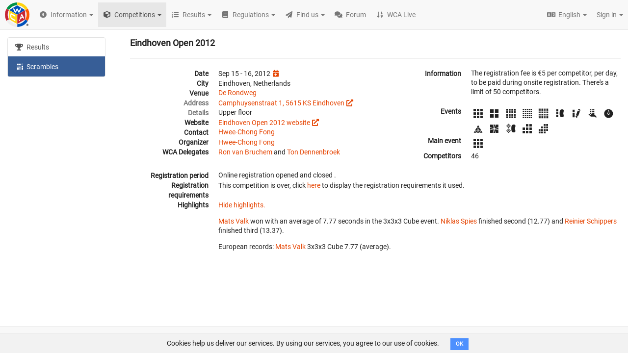

--- FILE ---
content_type: text/html; charset=utf-8
request_url: https://www.google.com/recaptcha/api2/aframe
body_size: 248
content:
<!DOCTYPE HTML><html><head><meta http-equiv="content-type" content="text/html; charset=UTF-8"></head><body><script nonce="OvvsXdQ2qXbeYRO-pmzD8Q">/** Anti-fraud and anti-abuse applications only. See google.com/recaptcha */ try{var clients={'sodar':'https://pagead2.googlesyndication.com/pagead/sodar?'};window.addEventListener("message",function(a){try{if(a.source===window.parent){var b=JSON.parse(a.data);var c=clients[b['id']];if(c){var d=document.createElement('img');d.src=c+b['params']+'&rc='+(localStorage.getItem("rc::a")?sessionStorage.getItem("rc::b"):"");window.document.body.appendChild(d);sessionStorage.setItem("rc::e",parseInt(sessionStorage.getItem("rc::e")||0)+1);localStorage.setItem("rc::h",'1768666643954');}}}catch(b){}});window.parent.postMessage("_grecaptcha_ready", "*");}catch(b){}</script></body></html>